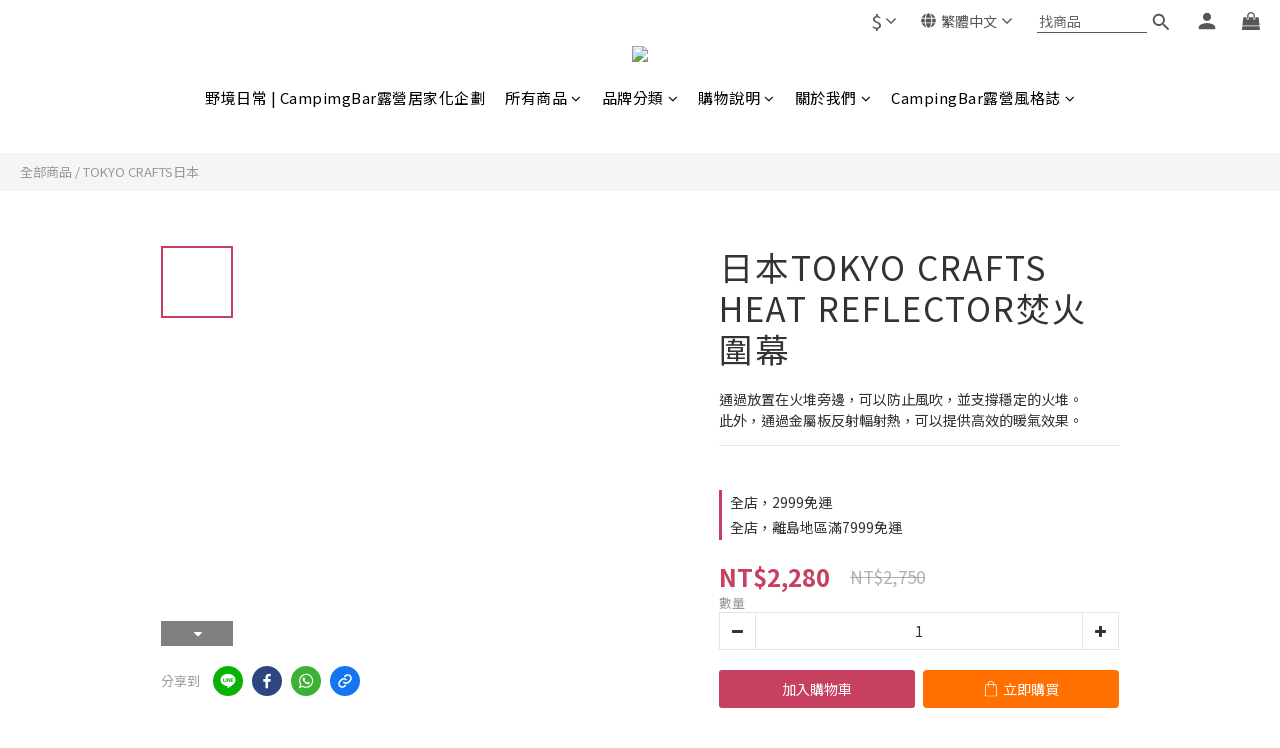

--- FILE ---
content_type: text/html; charset=UTF-8
request_url: https://auto-load-balancer.likr.tw/api/get_client_ip.php
body_size: -134
content:
"18.224.200.159"